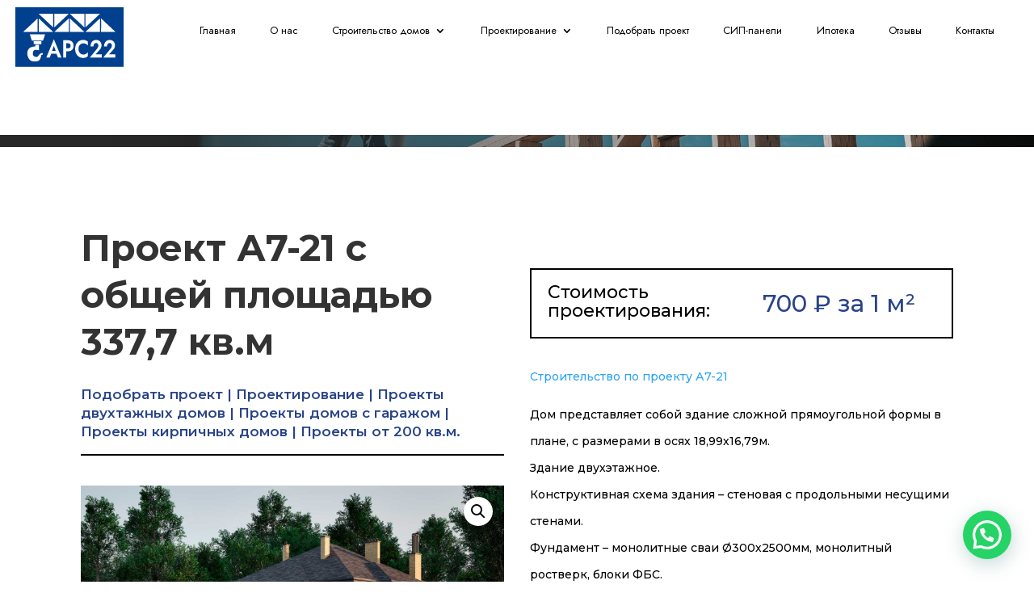

--- FILE ---
content_type: image/svg+xml
request_url: https://apc22.ru/wp-content/uploads/2025/02/1-2.svg
body_size: 6840
content:
<?xml version="1.0" encoding="UTF-8"?>
<!DOCTYPE svg PUBLIC "-//W3C//DTD SVG 1.1//EN" "http://www.w3.org/Graphics/SVG/1.1/DTD/svg11.dtd">
<!-- Creator: CorelDRAW -->
<svg xmlns="http://www.w3.org/2000/svg" xml:space="preserve" width="1170px" height="650px" version="1.1" shape-rendering="geometricPrecision" text-rendering="geometricPrecision" image-rendering="optimizeQuality" fill-rule="evenodd" clip-rule="evenodd"
viewBox="0 0 1170 650"
 xmlns:xlink="http://www.w3.org/1999/xlink"
 xmlns:xodm="http://www.corel.com/coreldraw/odm/2003">
 <g id="Слой_x0020_1">
  <metadata id="CorelCorpID_0Corel-Layer"/>
  <rect fill="#00408E" x="-520" y="-247.12" width="2282" height="1248.12"/>
  <g id="_2660773593520">
   <path fill="white" d="M214.88 426.79c-0.76,1.9 -1.76,1.01 -6.5,1 -2.02,0 -6.2,-0.23 -7.97,0.03 -3.52,0.51 0.23,0.27 -2.63,0.87 -1.67,0.35 -4.04,-0.05 -5.55,0.45l-25.63 7.87c-0.12,0.04 -0.25,0.09 -0.37,0.13l-2.7 1.3c-0.13,0.07 -0.54,0.26 -0.67,0.33l-3.62 2.38c-0.32,0.21 -0.56,0.45 -1.13,0.87l-4.88 3.12c-2.98,1.89 -6.01,5.82 -8.61,8.38 -1.5,1.48 -0.97,1.39 -2.51,3.5l-1.57 2.43c0,0 -0.31,0.68 -0.31,0.68 -0.07,0.14 -0.26,0.55 -0.33,0.68 -0.43,0.8 -0.29,0.55 -0.79,1.21l-2.88 5.12c-0.29,0.8 -0.21,0.93 -0.43,1.57 -0.4,1.11 -0.08,0.46 -0.69,1.31 -1.24,1.75 -0.95,2.04 -1.46,4.04l-2.13 7.37c-0.04,0.12 -0.11,0.23 -0.15,0.35 -0.13,0.41 -0.15,-0.45 -0.44,1.56 -0.23,1.66 0.12,1.46 -0.4,3.1l-0.67 3.33c-0.16,1.6 0.07,0.43 -0.33,1.67 -0.41,1.27 -0.05,-0.88 -0.55,1.45 -0.6,2.8 -0.36,17.41 -0.07,19.38 0.53,3.65 0.44,-0.62 0.95,3.05 0.16,1.18 -0.12,2.76 0.05,3.94 0.51,3.68 0.44,-0.62 0.95,3.06 0.88,6.4 -1.07,0.7 1.79,9.21 0.04,0.12 0.08,0.25 0.12,0.37 0.8,2.45 1.2,4.87 2.46,7.54l0.43 1.07c0.24,0.69 0.21,0.87 0.44,1.56l1.43 3.07c0.05,0.12 0.09,0.25 0.13,0.37l0.22 0.78c0.04,0.13 0.07,0.27 0.11,0.4 0.04,0.12 0.07,0.26 0.11,0.38l6.44 12.07c0.93,1.94 0.09,0.87 1.57,2.42l3.57 4.44c1.01,1.35 1.15,0.55 1.2,2.79l2 0 0 2 2 0c0.06,2.53 0.94,2.85 2.67,3.83l5 4c0.1,0.06 0.23,0.12 0.33,0.17l0.64 0.36c0.09,0.06 0.21,0.14 0.3,0.2 0.02,0.02 1.1,0.86 1.12,0.88l5.29 3.22c2.92,1.42 2.64,1.87 6.39,3.1l18.26 3.74c2.64,0.94 9.82,0.87 12.48,0.48 2.68,-0.4 2.11,-1.03 6.01,-0.99 3.65,0.04 11.15,0.67 14.16,-0.34l0.7 -0.3c1.83,-0.6 3.52,-0.13 5.31,-0.69l11.06 -3.44c0.59,-0.2 0.64,-0.16 1.18,-0.32l1.45 -0.55c0.01,0 0.78,-0.4 1,-0.51l1 -0.49c0.05,-0.02 0.94,-0.48 0.99,-0.51 0.1,-0.05 0.22,-0.13 0.31,-0.19l7.62 -5.38 5.56 -6.94c0.06,-0.09 0.12,-0.23 0.18,-0.33l12.23 -28.26c0.82,-2.93 0.52,-6.43 1.41,-9.09 1.07,-3.15 0.35,-7.36 0.35,-10.65l18 -7 0 -14c-3.03,-0.07 -1.46,0.32 -2,-1l-2 0c-0.98,2.44 -5.6,-0.21 -11.36,1.64l-3.29 0.71c-0.12,0.04 -0.25,0.09 -0.37,0.13l-7.98 4.02c-0.1,0.05 -0.24,0.11 -0.34,0.16 -4.65,2.22 -3.96,5.26 -7.66,5.34 -0.03,1.51 -0.65,2.25 -1.73,3.27l-2.28 2.22c-0.1,0.11 -0.36,0.43 -0.45,0.55l-0.37 0.63c-1.26,2.16 -3.48,4.12 -4,5 -0.05,0.1 -0.11,0.23 -0.17,0.33l-2.24 2.76c-1.1,1.38 0.59,-0.99 -0.41,0.59 -0.42,0.66 -0.18,0.4 -0.52,0.98 -0.05,0.1 -0.12,0.23 -0.18,0.32 -0.05,0.1 -0.13,0.22 -0.19,0.31 -1.19,1.72 -3.41,2.67 -3.46,5.04l-2 0 0 2c-3.33,0.07 -2.24,1.81 -4.7,2.8l-3.94 1.56c-0.1,0.05 -0.22,0.12 -0.33,0.17 -2.5,1.02 -8.4,2.21 -11.68,1.12l-6.09 -1.4c-2.83,-1 -5.5,-1.34 -8.59,-2.91l-5.32 -2.69c-1.74,-1.13 -3.91,-2.2 -5,-3.99 -1.28,-2.09 -2.77,-3.42 -3.86,-5.65 -0.05,-0.1 -0.11,-0.23 -0.16,-0.34 -0.05,-0.1 -0.11,-0.23 -0.16,-0.33 -0.21,-0.44 -0.34,-0.69 -0.5,-1l-2.91 -7.59c-0.05,-0.12 -0.1,-0.25 -0.14,-0.36 -0.76,-2.11 -0.34,-4.18 -0.56,-6.44 -0.3,-3.04 0.43,-1.35 -1.06,-1.95l0 -2c2.98,-1.2 -0.61,-3.87 0.47,-6.97l5.03 -17.03c0.05,-0.1 0.12,-0.23 0.17,-0.33 1.61,-3.21 1.59,-3.24 4.1,-5.9l1.97 -3.03c1.12,-1.47 2.57,-1.91 2.58,-1.92l4.01 -2.49c0.16,-0.08 1.24,-0.65 1.32,-0.68l2.6 -0.9c4.05,-1.39 8.96,-0.71 13.26,-0.76 3.8,-0.04 3.59,0.65 6.02,0.99 1.51,0.2 3.31,-0.18 4.76,0.23l1.42 0.58c1.37,0.38 1.94,0.11 3.29,0.21 2.3,0.17 3.02,0.97 6.02,0.98 3.17,0.01 2.89,1.02 5.94,1.06 1.32,0.02 2.71,-0.04 4.04,-0.04l0 -60 -39 0c0,2.93 0.56,13.85 0.01,16.51 -0.3,1.52 0.3,0.96 -1.01,1.49z"/>
   <path fill="white" d="M908.88 122.79l0 2 -2.3 0.7c-1.18,0.82 -1.67,1.88 -1.7,3.3 -2.67,0.06 -2.41,0.86 -3.75,2.25l-10.9 10.1c-0.63,0.4 -1.09,0.85 -1.62,1.39 -1.16,1.18 -1.81,1.84 -2.98,3.01l-12.24 12.26c-0.47,0.49 -0.94,1.03 -1.55,1.45l-1.93 1.07c-1.42,1.15 -0.37,0.4 -1.19,1.81 -0.85,1.48 -3.4,2.69 -4.84,4.16 -0.99,1 -2,2.01 -3,3l-3.73 3.77c-0.68,0.72 -0.01,0.15 -0.72,0.78l-0.88 0.62c-1.01,0.45 -0.3,0.3 -1.67,0.33l0 2 -2 0c-0.03,1.35 0.12,0.67 -0.32,1.68 -0.08,0.17 -0.27,0.47 -0.37,0.63l-1.63 1.37c-1.02,0.43 -0.31,0.29 -1.68,0.32l0 2c-1.51,0.04 -2.24,0.65 -3.27,1.73l-13.21 13.29c-0.11,0.09 -0.44,0.36 -0.56,0.44l-6.71 5.79c-1.67,1.68 -2.83,2.83 -4.5,4.5 -0.9,0.9 -1.48,1.48 -2.25,2.25l-6.31 5.69c-0.24,0.75 -0.17,0.47 -0.19,1.31 -1.34,0.03 -0.67,-0.13 -1.67,0.33l-9.31 9.19c-0.19,0.19 -0.86,0.81 -1.06,0.94 -0.09,0.06 -0.22,0.13 -0.31,0.19 -1.15,0.7 -1.41,0.28 -2.32,1.68 -0.06,0.09 -0.11,0.23 -0.17,0.33 -0.3,0.54 0.43,0.37 -0.88,1.62l-2.28 0.72 0 2c-1.66,0.04 -2.39,0.81 -3.51,1.99 -0.07,0.08 -0.17,0.19 -0.24,0.26 -0.59,0.61 -0.44,0.44 -1,1l-13.25 11.75 0 2c-1.66,0.04 -2.39,0.81 -3.51,1.99 -0.07,0.08 -0.17,0.19 -0.24,0.26 -0.59,0.61 -0.44,0.44 -1,1l-13.25 11.75c-0.04,2 -0.29,1.04 -1,3l146 0c1.68,0 3.35,-0.01 5.02,0.02 1.73,0.04 3.39,0.44 3.98,-1.02 1.36,-0.55 1.06,-1.82 1.04,-3.46 -0.02,-1.52 -0.04,-3.02 -0.04,-4.54l0 -139c-1.66,0.6 -0.59,0.43 -1.33,0.67 -0.91,0.31 -0.25,0.33 -1.67,0.33z"/>
   <path fill="white" d="M551.88 142.79l0 2c-2.34,0.05 -1.5,-0.09 -3.75,2.25l-20.25 19.25c-0.12,0.09 -0.62,0.66 -0.69,0.81 -0.46,0.96 -0.28,0.47 -0.31,1.69 -2.35,0.05 -1.5,-0.09 -3.75,2.25l-12.98 13.02c-0.53,0.54 -0.99,0.99 -1.62,1.38l-1.3 0.7c-0.09,0.06 -0.22,0.13 -0.31,0.19 -0.12,0.09 -0.44,0.35 -0.55,0.45 -4.02,3.45 -9.63,10.74 -13.82,13.18 -1.98,1.16 -10.72,10.38 -12.42,12.08l-4.96 5.04c-1.09,0.8 -1.22,0.69 -2.29,0.71l0 2 -2 0 0 2 -2 0.51c-0.09,0.05 -0.2,0.14 -0.28,0.21 -0.09,0.06 -0.19,0.17 -0.26,0.24l-10.71 10.79c-0.07,0.08 -0.17,0.19 -0.24,0.26 -0.07,0.08 -0.17,0.19 -0.24,0.26 -1.48,1.57 -1.78,1.7 -3.27,1.73l0 2c-1.34,0.03 -0.67,-0.13 -1.67,0.33 -0.12,0.06 -1.28,1.06 -1.36,1.14l-17.97 16.53 0 2c-0.62,0.02 -0.4,-0.05 -0.9,0.1l-7.83 7.17c-0.07,0.08 -0.17,0.19 -0.24,0.26 -0.34,0.36 0.02,0.2 -0.74,0.76 -1.05,0.77 0.37,0.65 -2.29,0.71l0 3 155 0 0 -148 -5.75 5.26c-0.95,0.96 0.45,-0.48 -0.5,0.49 -0.23,0.25 -0.71,0.76 -0.73,0.77 -1.57,1.55 -1.18,0.89 -2.67,1.83 -0.26,0.17 -0.72,0.51 -0.86,0.64l-11.2 11.3c-1.06,0.77 0.37,0.65 -2.29,0.71z"/>
   <path fill="white" d="M251.88 269.79l155 0 0 -3c-0.84,-0.02 -0.55,0.08 -1.3,-0.19l-0.7 -0.31c-0.09,-0.06 -0.2,-0.15 -0.28,-0.21 -3.78,-2.78 -6.61,-7.76 -11.38,-10.63 -0.09,-0.06 -1.06,-0.76 -1.15,-0.85 -0.1,-0.1 -0.4,-0.39 -0.49,-0.51l-0.7 -2.3 -2 0 0 -2c-1.55,-0.03 -2.2,-0.6 -3.27,-1.73 -0.07,-0.07 -0.17,-0.18 -0.24,-0.26 -0.07,-0.07 -0.17,-0.18 -0.24,-0.26l-11.58 -10.92c-0.09,-0.05 -0.23,-0.12 -0.32,-0.18 -0.09,-0.05 -0.22,-0.13 -0.31,-0.19 -0.12,-0.08 -0.44,-0.35 -0.55,-0.44l-9.49 -9.52c-2.33,-2.33 -3.97,-4.04 -6.69,-5.8l-1.14 -1.37c-0.24,-0.74 -0.15,-0.53 -0.17,-1.33 -1.34,-0.03 -0.67,0.14 -1.67,-0.33l-1.84 -1.66c-0.07,-0.07 -0.17,-0.18 -0.24,-0.26l-9.25 -9.25c-1.02,-1.03 -2.3,-2.84 -3.69,-3.3 -0.75,-0.25 -0.46,-0.18 -1.31,-0.2l-0.19 -1.31c-0.72,-2.03 -2,-2.13 -3.46,-3.04l-1.12 -0.88c-0.1,-0.1 -0.39,-0.4 -0.49,-0.5l-12.23 -12.28c-1.26,-1.32 -0.87,-1.93 -3.51,-1.99l0 -2c-2.35,-0.05 -3.93,-2.43 -5.5,-4 -1.61,-1.61 -3.02,-3.02 -4.75,-4.75 -1.73,-1.73 -3.14,-3.14 -4.75,-4.75 -2.97,-2.98 -5.03,-3.73 -6,-5.5 -0.7,-1.27 -1.3,-1.53 -2.65,-2.35 -2.28,-1.4 -4.2,-4 -6.1,-5.9 -1.73,-1.73 -3.14,-3.14 -4.75,-4.75 -0.95,-0.95 -2.49,-3.07 -3.83,-3.67l-1.67 -0.33 0 -2 -2 -0.5c-0.09,-0.05 -0.2,-0.15 -0.28,-0.21 -0.09,-0.06 -0.18,-0.18 -0.26,-0.24l-12.79 -12.72c-1.01,-0.45 -0.3,-0.3 -1.67,-0.33l-0.49 -2c-0.06,-0.1 -0.15,-0.21 -0.21,-0.3l-1.03 -0.96c-1.17,-0.87 0.7,0.39 -0.61,-0.39l-1.31 -0.7c-1.25,-0.79 -1.79,-2.08 -3.35,-2.65l0 148z"/>
   <path fill="white" d="M230.88 128.79l0 2 -2 0 0 2 -2 0 0 2c-1.34,0.03 -0.67,-0.13 -1.67,0.33l-2.08 1.92c-3.74,3.88 -7.66,8.27 -11.73,11.77l-0.87 0.63c-5.09,3.2 -11.3,10.39 -15.65,14.85 -0.78,0.81 -1.63,1.96 -2.69,2.31 -0.75,0.25 -0.46,0.17 -1.31,0.19l0 2 -2 0 0 2c-2.6,0.06 -2.1,0.5 -3.27,1.73l-10.06 9.94c-1.01,0.45 -0.3,0.3 -1.67,0.33l0 2 -2 0 0 2 -2 0 0 2 -19.96 17.54c-0.12,0.09 -0.44,0.35 -0.55,0.45l-3.99 4.01c-1.27,1.28 -2.36,2.35 -3.75,3.75 -0.56,0.56 -0.4,0.39 -0.99,1l-0.97 1.04c-1.02,0.99 -1.41,1.18 -2.79,1.21 -0.06,2.67 0.06,1.24 -0.71,2.29l-3.63 3.36c-0.1,0.06 -0.23,0.13 -0.33,0.18l-19.86 18.14c-1,0.98 -1.43,1.52 -1.47,3.03 -2.67,0.06 -2.41,0.86 -3.75,2.25l-10.25 8.75c-0.06,2.59 -0.32,1.91 -1.46,3.04l-8.81 7.69c-0.72,0.68 -0.15,0.01 -0.77,0.73l-0.96 2.54 155 0c0.04,-1.55 0.33,-1.41 0.39,-1.65 0.06,-0.27 0.14,-0.36 0.17,-0.59 0.09,-0.83 0.04,-0.24 -0.08,-0.78 -0.02,-0.08 -0.09,-0.22 -0.11,-0.31l-0.37 -144.67 -6.21 5.79c-0.14,0.14 -1.06,0.86 -1.12,0.88 -1.01,0.45 -0.3,0.3 -1.67,0.33z"/>
   <path fill="white" d="M637.88 117.79l0 2 2 0c0.05,1.99 1.37,3.09 3,4l15.33 14.67c0.11,0.05 0.25,0.1 0.37,0.14 0.75,0.25 0.46,0.17 1.3,0.19l0 2c0.62,0.02 0.41,-0.05 0.9,0.1 2.35,0.69 13.44,12.7 15.59,14.91l2.19 1.81c1.53,0.85 0.15,-0.64 1.6,0.9 1.02,1.08 0.67,-0.01 0.72,2.28 2.13,0.05 3.11,1.6 4.5,3 1.33,1.34 2.67,2.67 4,4 1.68,1.68 5.74,6.94 8.5,7l0 2c2.7,0.06 2.58,1.04 4,2.5l7.97 8.03c0.07,0.08 0.17,0.19 0.24,0.26 0.08,0.07 0.17,0.19 0.25,0.26l2.54 0.95 4.25 4.75c1.28,1 -0.09,-0.13 1.02,0.99l9.73 9.76c2.16,2.17 4.69,5.52 7.35,7.15 4.92,3.01 1.12,2.1 3.98,4.03l4.67 3.32 0 -138.5c0,-1.51 0,-3.01 0.02,-4.52 0.04,-1.73 0.43,-3.39 -1.02,-3.98 -0.55,-1.36 -1.82,-1.06 -3.46,-1.04l-73.04 0.04c-25.83,0 -51.67,0 -77.5,0 0.06,2.6 0.49,2.1 1.73,3.27 0.07,0.08 0.19,0.17 0.26,0.24 0.08,0.07 0.18,0.17 0.26,0.25l11.71 10.78c4.79,3.33 15.96,17.47 21.37,20.63 2.63,1.54 4.79,4.44 6.92,6.58l4.47 4.54c1.05,0.77 -0.38,0.65 2.28,0.71z"/>
   <path fill="white" d="M587.88 269.79l155 0c-0.05,-2.12 0.27,-1.37 -1.73,-3.27l-6.52 -6.48c-0.07,-0.07 -0.17,-0.18 -0.24,-0.26 -2.07,-2.17 -1.27,-1.94 -3.51,-1.99l0 -2 -2.54 -0.95c-0.72,-0.63 -0.05,-0.06 -0.73,-0.78 -0.38,-0.4 -0.6,-0.63 -0.98,-1.01 -4.11,-4.17 -8.8,-9.72 -13.4,-12.61l-16.08 -15.91c-1.1,-1.12 0.26,0.01 -1.02,-0.99l-21.46 -20.54c-0.14,-0.13 -1.06,-0.85 -1.12,-0.88 -1.01,-0.45 -0.3,-0.3 -1.67,-0.33l0 -2c-1.34,-0.03 -0.67,0.14 -1.67,-0.33l-3.83 -3.67c-1.67,-1.66 -3.34,-3.33 -5,-5 -0.33,-0.33 -0.66,-0.67 -0.99,-1.01l-2.84 -2.16c-0.09,-0.05 -0.23,-0.12 -0.32,-0.18l-5.35 -6.65c-1.08,-0.02 -1.45,0.09 -2.79,-1.21l-8.19 -8.31c-1.47,-1.45 -1.42,-1.04 -2.67,-1.83l-18.71 -17.79c-0.1,-0.05 -0.24,-0.1 -0.33,-0.16 -1.14,-0.74 -1.28,-1.35 -1.31,-2.7 -1.08,-0.02 -1.45,0.09 -2.79,-1.21 -0.1,-0.1 -0.38,-0.41 -0.48,-0.52 -4.09,-4.3 -9.47,-10.36 -13.09,-12.41 -1.32,-0.75 -1.6,-1.15 -1.64,-2.86 -1.8,-0.04 -2.19,-0.6 -3.51,-1.99 -1.31,-1.37 -6.84,-7.41 -8.49,-8.01l0 148z"/>
   <path fill="white" d="M419.88 218.79l5.49 -5.01c1.54,-1.61 1.78,-1.95 3.51,-1.99l0 -2c2.94,-0.06 8.31,-6.81 10,-8.5 3.03,-3.03 7.33,-8.44 10,-8.5l0 -2 2 0 0 -2c1.35,-0.03 0.67,0.14 1.67,-0.33 0.12,-0.05 1.28,-1.05 1.36,-1.14l7.47 -7.53c2,-1.99 5.06,-5.65 7.52,-6.98l1.98 -3.02c1.66,-0.03 2.09,-0.49 3.27,-1.73l6.45 -6.55c1.05,-0.77 -0.38,-0.66 2.28,-0.72 0.05,-1.98 1.15,-2.83 3.23,-4.77 0.26,-0.24 0.68,-0.6 0.81,-0.69 1.66,-1.15 1.15,-0.16 3.23,-2.27l13.45 -13.55c1.05,-0.78 -0.38,-0.66 2.28,-0.72l0 -2 2 0 0 -2c2.35,-0.05 1.5,0.09 3.75,-2.25 1.2,-1.24 2.15,-2.14 3.25,-3.25l4.46 -4.54c1.14,-1 1.35,-0.93 2.54,-0.96l3.33 -4.17c0.1,-0.05 0.23,-0.12 0.32,-0.18 0.1,-0.05 0.22,-0.13 0.31,-0.19l14.02 -13.98c0.39,-0.38 0.02,-0.14 0.77,-0.73 0.74,-0.57 0.15,-0.13 0.92,-0.58 2.99,-1.73 3.28,-1.92 3.33,-4.17 0.84,-0.02 0.55,0.08 1.31,-0.19l2.94 -2.55c4.08,-4.14 9.94,-10.8 14.4,-13.61l8.35 -8.15c0.28,-0.27 0.28,-0.29 0.75,-0.74l1.04 -0.97c0.14,-0.14 0.86,-1.06 0.88,-1.12 0.45,-1.01 0.3,-0.3 0.33,-1.67l-155 0 0 148z"/>
   <path fill="white" d="M755.88 218.79l1 0c0.38,-1.05 0.14,-0.47 0.75,-1.25l7.25 -7.25c4.85,-4.85 3.71,-3.08 6.55,-5.45 0.08,-0.07 0.19,-0.16 0.26,-0.24l0.49 -0.51c0.06,-0.08 0.15,-0.2 0.21,-0.29 0.05,-0.1 0.12,-0.23 0.17,-0.33 0.04,-0.11 0.09,-0.25 0.13,-0.37 0.24,-0.75 0.17,-0.47 0.19,-1.31 1.53,-0.03 2.28,-0.68 3.27,-1.73l9.22 -9.28c1.12,-1.18 1.85,-1.95 3.51,-1.99l0 -2c1.98,-0.04 2.94,-1.41 4.25,-2.74l31 -30.01c2.35,-2.41 4.68,-2.3 4.75,-5.25 0.84,-0.02 0.55,0.08 1.31,-0.19l0.69 -0.31c0.09,-0.05 0.2,-0.15 0.29,-0.21l6.21 -6.29c1.28,-1.27 2.36,-2.35 3.75,-3.75l1.96 -2.04c1.02,-0.99 1.41,-1.18 2.79,-1.21l0 -2c2.91,-0.06 7.79,-6.29 9.5,-8 1.44,-1.44 2.69,-2.68 4.25,-4.25l3.93 -3.07c0.08,-0.06 0.22,-0.13 0.3,-0.2 1.36,-1.11 0.7,-2.04 2.35,-3.15l16.67 -14.33 0 -2c2.6,-0.05 2.1,-0.49 3.27,-1.73 4.2,-4.41 13.42,-14.5 18.38,-17.61 1.87,-1.18 3.31,-3.1 4.88,-4.63l1.14 -1.36c0.45,-1.01 0.3,-0.3 0.33,-1.67l-155 0c0,46.83 -0.41,93.68 0.01,140.51 0.02,2.02 0.07,2.45 -0.38,4.16l0.37 3.33z"/>
   <path fill="white" d="M261.88 79.79l0 2 1.31 0.2c2.02,0.74 14.76,14.45 16.67,16.32 1.94,1.91 3.94,1.04 4.02,4.48 3.86,0.09 8.98,8.72 12.68,10.82 1.06,0.6 1.12,0.17 1.99,1.51 0.31,0.47 0.61,2.61 3.33,2.67l0 2c1.67,0.04 2.39,0.81 3.51,1.99l12.5 12.51c0.09,0.06 0.22,0.13 0.32,0.17 0.11,0.05 0.25,0.1 0.37,0.14 0.75,0.25 0.46,0.17 1.3,0.19l0 2 2.31 0.7c1.17,0.82 1.66,1.88 1.69,3.3 1.67,0.04 2.39,0.81 3.51,1.99 0.07,0.08 0.17,0.19 0.24,0.26 0.65,0.67 0.72,0.72 1.25,1.25 1.5,1.5 3,3 4.5,4.5l8.31 7.7c0.25,0.75 0.17,0.46 0.19,1.3 2.64,0.06 2.26,0.67 3.51,1.99l7.95 8.06c0.08,0.06 0.17,0.18 0.26,0.24l2.28 0.71 0 2 2 0 0 2c1.35,0.03 0.67,-0.13 1.67,0.33l15.66 15.34c0.11,0.05 0.25,0.1 0.37,0.14 0.75,0.25 0.46,0.17 1.3,0.19l0 2c0.62,0.02 0.41,-0.05 0.9,0.1 0.09,0.03 0.3,0.06 0.41,0.1l0.69 0.3c0.05,0.03 1.11,1.06 1.27,1.23l15.46 15.54c0.07,0.08 0.17,0.19 0.24,0.26 1.11,1.14 0.46,1.42 3.03,1.47l0 2c3.96,0.09 5.61,5.77 9,7l0 -148 -155 0c0.03,1.35 -0.13,0.67 0.33,1.67l1.4 1.6c0.07,0.08 0.19,0.17 0.26,0.24l5.71 5.3c0.75,0.25 0.46,0.17 1.3,0.19z"/>
   <path fill="white" d="M923.88 268.79c0.55,1.36 1.82,1.06 3.46,1.04l73.54 -0.04c26,0 52,0 78,0 -0.06,-2.5 -0.5,-2.94 -3,-3 -0.06,-2.5 -0.5,-2.94 -3,-3l0 -2c-1.34,-0.03 -0.67,0.14 -1.67,-0.33l-1.84 -1.66c-0.1,-0.1 -0.39,-0.4 -0.49,-0.51 -3.03,-3.1 -11.74,-12.62 -14.67,-14.33l-1.29 -0.71c-4.71,-3.27 -11.49,-12.91 -17.69,-16.81 -0.09,-0.05 -0.22,-0.13 -0.31,-0.19 -4.71,-3.27 -13.28,-14.76 -17.72,-17.28 -1.95,-1.11 -1.42,-0.7 -2.48,-2.52l-11.84 -11.16c-0.5,-0.5 -0.63,-0.62 -1.25,-1.25 -1.52,-1.56 -4.94,-3.01 -5.56,-4.94 -0.24,-0.75 -0.17,-0.47 -0.19,-1.31 -1.34,-0.03 -0.67,0.14 -1.67,-0.33 -0.08,-0.04 -0.96,-0.73 -1.12,-0.88 -0.1,-0.1 -0.38,-0.41 -0.48,-0.52l-0.48 -0.52c-0.65,-0.67 -0.72,-0.72 -1.25,-1.25l-18 -17c-1.48,-1.51 -3,-3 -4.5,-4.5l-9.5 -8 0 -2 -2 0 0 -2c-1.37,-0.03 -1.77,-0.22 -2.79,-1.21l-0.96 -1.03c-4.32,-4.49 -11.94,-12.88 -15.25,-14.76l-12.21 -11.79c-1.02,-0.99 -1.41,-1.18 -2.79,-1.21 0,1.42 -0.16,2.99 0.21,4.29 0.04,0.13 0.1,0.25 0.14,0.37 0.04,0.11 0.11,0.23 0.15,0.34 0.73,2.03 0.22,3.23 -0.05,5.25l0.18 1.08c1.09,4.22 0.37,105.54 0.37,120.17 0,2.94 0.4,6.66 -0.38,9.2 -0.27,0.89 -0.58,-0.14 -0.27,1.96 0.31,2.14 -0.47,0.15 -0.31,2.85 0.16,2.6 -0.52,0.9 0.96,1.49z"/>
   <path fill="white" d="M176.88 363.79l121 0 10.5 -29c0.04,-0.12 0.09,-0.25 0.14,-0.36l3.13 -9.37c0.04,-0.13 0.07,-0.26 0.1,-0.4 0.28,-1.25 0.12,-1.29 0.49,-2.51 0.04,-0.13 0.24,-0.59 0.28,-0.72 0.21,-0.68 0.11,-0.22 0.3,-1.2l5.83 -18.17c0.15,-0.46 0.2,-0.7 0.35,-1.15l0.88 -5.12 -163 0c0,0.78 -0.07,1.8 -0.03,2.54l5.56 16.43c0.33,0.81 -0.05,-0.67 0.35,1.15l2.49 8.52c0.04,0.11 0.09,0.24 0.13,0.36l3.03 8.98c0.04,0.11 0.1,0.23 0.14,0.35l0.95 4.05c0.16,0.46 0.41,1.26 0.63,1.88l1.1 4.39c0.04,0.13 0.09,0.25 0.13,0.37l2 7c0.04,0.12 0.1,0.24 0.14,0.36l0.26 0.74c0.16,0.45 0.2,0.68 0.36,1.15l1.7 5.29c0.47,2.41 1,1.6 1.06,4.44z"/>
   <path fill="white" d="M197.88 401.79l82 1c0.07,-3.03 -0.32,-1.46 1,-2l-1 -4c0.62,-0.25 1.05,0.44 1.06,-2.94 0,-1.32 -0.06,-2.72 -0.06,-4.06 0,-2.13 0.26,-6.63 -0.02,-8.48 -0.56,-3.66 -0.96,0.5 -0.92,-3.03 0.05,-4.29 1.23,1.71 0.51,-3.44 -0.01,-0.07 -0.06,-0.21 -0.07,-0.28l0.23 -1.42c0.29,-3.58 -0.63,1.13 -0.73,-3.35l-82 0c-0.1,4.47 -0.96,-0.28 -0.95,3.5 0.01,3.58 0.58,-0.78 0.97,3.48l-0.85 21.77c-0.14,0.48 -0.31,1.18 -0.22,1.73 0.4,2.42 -0.52,0.89 1.05,1.52z"/>
  </g>
  <path fill="#FEFEFE" fill-rule="nonzero" d="M372.84 506.06l85.61 0 -3.93 -30.53 -77.75 0 -3.93 30.53zm42.34 -84.86l24.3 65.68 -0.47 9.73 20.83 52.43 37.48 0 -82.14 -200.26 -82.14 200.26 37.25 0 21.29 -54.06 -0.7 -8.64 24.3 -65.14z"/>
  <path id="_1" fill="#FEFEFE" fill-rule="nonzero" d="M514.91 359.86l0 189.18 33.09 0 0 -189.18 -33.09 0zm20.13 32.7l32.16 0c8.8,0 15.74,2.29 20.83,6.89 5.09,4.59 7.63,11.49 7.63,20.67 0,9.01 -2.54,15.86 -7.63,20.54 -5.09,4.69 -12.03,7.03 -20.83,7.03l-32.16 0 0 32.7 32.16 0c12.81,0 23.72,-2.43 32.74,-7.3 9.03,-4.86 15.93,-11.84 20.71,-20.94 4.79,-9.1 7.18,-19.78 7.18,-32.03 0,-12.43 -2.39,-23.15 -7.18,-32.16 -4.78,-9.01 -11.68,-15.94 -20.71,-20.81 -9.02,-4.86 -19.93,-7.29 -32.74,-7.29l-32.16 0 0 32.7z"/>
  <path id="_2" fill="#FEFEFE" fill-rule="nonzero" d="M680.12 454.45c0,-12.62 2.43,-23.52 7.29,-32.71 4.86,-9.18 11.22,-16.26 19.09,-21.21 7.86,-4.96 16.43,-7.43 25.68,-7.43 7.71,0 14.58,1.17 20.6,3.51 6.01,2.34 11.45,5.5 16.31,9.46 4.86,3.96 9.06,8.29 12.61,12.97l0 -43.51c-6.63,-6.12 -13.85,-10.9 -21.64,-14.32 -7.79,-3.43 -17.62,-5.14 -29.5,-5.14 -12.34,0 -23.79,2.34 -34.36,7.03 -10.57,4.68 -19.74,11.44 -27.53,20.27 -7.79,8.83 -13.81,19.23 -18.05,31.21 -4.25,11.98 -6.37,25.27 -6.37,39.87 0,14.59 2.12,27.88 6.37,39.86 4.24,11.98 10.26,22.38 18.05,31.21 7.79,8.83 16.96,15.59 27.53,20.27 10.57,4.69 22.02,7.03 34.36,7.03 11.88,0 21.71,-1.71 29.5,-5.14 7.79,-3.42 15.01,-8.19 21.64,-14.32l0 -43.51c-3.55,4.68 -7.75,9.01 -12.61,12.97 -4.86,3.97 -10.3,7.12 -16.31,9.46 -6.02,2.34 -12.89,3.51 -20.6,3.51 -9.25,0 -17.82,-2.47 -25.68,-7.43 -7.87,-4.95 -14.23,-12.07 -19.09,-21.35 -4.86,-9.28 -7.29,-20.13 -7.29,-32.56z"/>
  <path id="_3" fill="#FEFEFE" fill-rule="nonzero" d="M801.6 549.04l130.27 0 0 -35.41 -67.8 0 42.12 -46.48c6.78,-7.21 12.26,-15.23 16.42,-24.05 4.17,-8.83 6.25,-18.29 6.25,-28.38 0,-6.85 -1.19,-13.69 -3.58,-20.54 -2.39,-6.85 -6.02,-13.11 -10.88,-18.78 -4.86,-5.68 -10.95,-10.27 -18.28,-13.79 -7.33,-3.51 -15.85,-5.27 -25.57,-5.27 -13.11,0 -24.18,3.2 -33.2,9.6 -9.03,6.39 -15.85,15 -20.48,25.81 -4.63,10.81 -6.94,22.97 -6.94,36.48l32.39 0c0,-7.57 1.12,-14.23 3.36,-20 2.23,-5.76 5.4,-10.22 9.48,-13.38 4.09,-3.15 8.99,-4.72 14.7,-4.72 4.01,0 7.56,0.76 10.64,2.29 3.09,1.53 5.71,3.56 7.87,6.08 2.16,2.53 3.78,5.41 4.86,8.65 1.08,3.24 1.62,6.58 1.62,10 0,4.86 -0.77,9.55 -2.32,14.05 -1.54,4.51 -3.78,9.01 -6.71,13.52 -2.93,4.5 -6.48,9.37 -10.64,14.59l-73.58 89.73z"/>
  <path id="_4" fill="#FEFEFE" fill-rule="nonzero" d="M947.14 549.04l130.27 0 0 -35.41 -67.79 0 42.11 -46.48c6.79,-7.21 12.26,-15.23 16.43,-24.05 4.16,-8.83 6.25,-18.29 6.25,-28.38 0,-6.85 -1.2,-13.69 -3.59,-20.54 -2.39,-6.85 -6.02,-13.11 -10.88,-18.78 -4.86,-5.68 -10.95,-10.27 -18.28,-13.79 -7.32,-3.51 -15.85,-5.27 -25.56,-5.27 -13.12,0 -24.19,3.2 -33.21,9.6 -9.02,6.39 -15.85,15 -20.48,25.81 -4.62,10.81 -6.94,22.97 -6.94,36.48l32.4 0c0,-7.57 1.11,-14.23 3.35,-20 2.24,-5.76 5.4,-10.22 9.49,-13.38 4.09,-3.15 8.98,-4.72 14.69,-4.72 4.01,0 7.56,0.76 10.64,2.29 3.09,1.53 5.71,3.56 7.87,6.08 2.16,2.53 3.78,5.41 4.86,8.65 1.08,3.24 1.62,6.58 1.62,10 0,4.86 -0.77,9.55 -2.31,14.05 -1.55,4.51 -3.78,9.01 -6.71,13.52 -2.93,4.5 -6.48,9.37 -10.65,14.59l-73.58 89.73z"/>
 </g>
</svg>
